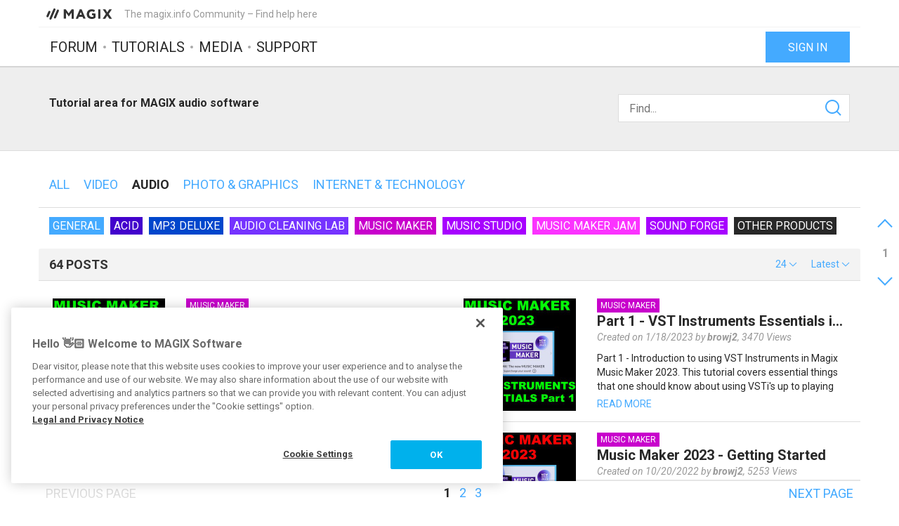

--- FILE ---
content_type: text/html; charset=UTF-8
request_url: https://www.magix.info/us/audio-tutorials/
body_size: 9711
content:
<!DOCTYPE html>
<html lang="en-US">
<head>
    <meta http-equiv="content-type" content="text/html; charset=utf-8"/>
    <meta http-equiv="X-UA-Compatible" content="IE=edge">
    <meta name="viewport" content="width=device-width, initial-scale=1, maximum-scale=1">
    <title>Tutorial area for MAGIX audio software</title>

    
<meta name="description"
      content=""/>
<meta name="robots"
      content="index, follow"/>

<link rel="canonical" href="https://www.magix.info/us/audio-tutorials/"/>
    <link rel="next" href="https://www.magix.info/us/audio-tutorials/?page=2"/>

            <link rel="alternate" hreflang="de-DE" href="/de/audio-tutorials/">
            <link rel="alternate" hreflang="en-US" href="/us/audio-tutorials/">
            <link rel="alternate" hreflang="es-ES" href="/es/audio-tutoriales/">
            <link rel="alternate" hreflang="fr-FR" href="/fr/audio-tutoriels/">
            <link rel="alternate" hreflang="it-IT" href="/it/audio-tutorial/">
            <link rel="alternate" hreflang="nl-NL" href="/nl/audio-tutorials/">
    

<meta property="og:title" content="Tutorial area for MAGIX audio software"/>
<meta property="og:description"
      content=""/>
<meta property="og:image" content="https://www.magix.info/res/images/magix-facebook.png"/>
<meta property="og:url" content="https://www.magix.info/us/audio-tutorials/"/>
<meta property="og:site_name" content="The magix.info Community – Find help here"/>
<meta property="og:type" content="website"/>
<meta property="og:locale" content="en_US"/>

<meta name="twitter:card" content="summary_large_image"/>
<meta name="twitter:site" content="@MAGIX_INT"/>
<meta name="twitter:title" content="Tutorial area for MAGIX audio software"/>
<meta name="twitter:description"
      content=""/>
<meta name="twitter:image" content="https://www.magix.info/res/images/magix-twitter.png"/>

    <script src="/js/min/jquery-2.2.4.min.js"></script>

    <link rel="icon" type="image/svg+xml" href="/magix_favicon.svg?1750927957">
    <link href='https://fonts.googleapis.com/css?family=Roboto:400,400italic,700,700italic' rel='stylesheet'
          type='text/css'>
    <link href="https://fonts.googleapis.com/css?family=Roboto+Mono" rel="stylesheet">

            <link href="/css/min/bootstrap.min.css" rel="stylesheet" type="text/css"/>
                    <link href="/css/min/magix.styles.min.css?1750927957" rel="stylesheet"
                  type="text/css"/>
                    <!-- Google Tag Manager -->
    <script>(function (w, d, s, l, i) {
            w[l] = w[l] || [];
            w[l].push({
                'gtm.start':
                    new Date().getTime(), event: 'gtm.js'
            });
            var f = d.getElementsByTagName(s)[0],
                j = d.createElement(s), dl = l != 'dataLayer' ? '&l=' + l : '';
            j.async = true;
            j.src =
                'https://www.googletagmanager.com/gtm.js?id=' + i + dl;
            f.parentNode.insertBefore(j, f);
        })(window, document, 'script', 'dataLayer', 'GTM-K9LGPZ');</script>
    <!-- End Google Tag Manager -->

        <!-- PIWIK start -->
            <script type="text/javascript"> (function(window, document, dataLayerName, id) { window[dataLayerName]=window[dataLayerName]||[],window[dataLayerName].push({start:(new Date).getTime(),event:"stg.start"});var scripts=document.getElementsByTagName('script')[0],tags=document.createElement('script'); function stgCreateCookie(a,b,c){var d="";if(c){var e=new Date;e.setTime(e.getTime()+24*c*60*60*1e3),d="; expires="+e.toUTCString();f="; SameSite=Strict"}document.cookie=a+"="+b+d+f+"; path=/"} var isStgDebug=(window.location.href.match("stg_debug")||document.cookie.match("stg_debug"))&&!window.location.href.match("stg_disable_debug");stgCreateCookie("stg_debug",isStgDebug?1:"",isStgDebug?14:-1); var qP=[];dataLayerName!=="dataLayer"&&qP.push("data_layer_name="+dataLayerName),isStgDebug&&qP.push("stg_debug");var qPString=qP.length>0?("?"+qP.join("&")):""; tags.async=!0,tags.src="https://magix.containers.piwik.pro/"+id+".js"+qPString,scripts.parentNode.insertBefore(tags,scripts); !function(a,n,i){a[n]=a[n]||{};for(var c=0;c<i.length;c++)!function(i){a[n][i]=a[n][i]||{},a[n][i].api=a[n][i].api||function(){var a=[].slice.call(arguments,0);"string"==typeof a[0]&&window[dataLayerName].push({event:n+"."+i+":"+a[0],parameters:[].slice.call(arguments,1)})}}(i[c])}(window,"ppms",["tm","cm"]); })(window, document, 'dataLayer', '47c7d316-6151-4c73-86a6-8cca9acc0a54'); </script>
        <!-- PIWIK end  -->
        <!-- OneTrust Cookies Consent Notice start -->
    <script src="https://cdn.cookielaw.org/scripttemplates/otSDKStub.js" data-document-language="true"
            type="text/javascript" charset="UTF-8" data-domain-script="b8ec8582-6ccb-4f82-ac38-7c31ba3199a5" async></script>
    <script type="text/javascript"> function OptanonWrapper() {
        } </script>
    <!-- OneTrust Cookies Consent Notice end -->
    </head>
<body data-module="tutorials"
      data-locale="en" data-uurl=""      data-jsloc="{&quot;wysiwygConfirmCancel&quot;:&quot;There are changes that haven&#039;t been saved.\nAre you sure you want to continue?\n&quot;,&quot;MentionUserUrl&quot;:&quot;https:\/\/www.magix.info\/us\/users-search&quot;,&quot;UploadDialog&quot;:{&quot;ToolbarLabel&quot;:&quot;Add files&quot;,&quot;DlgTitle&quot;:&quot;Add files&quot;,&quot;DlgErrorBase&quot;:&quot;Error: &quot;,&quot;DlgErrorEmpty&quot;:&quot;No media has been selected.&quot;,&quot;DlgErrorFormat&quot;:&quot;The selected format is not supported.&quot;,&quot;DlgChooseFile&quot;:&quot;Select file&quot;,&quot;DlgImage&quot;:&quot;Image files&quot;,&quot;DlgImageFormats&quot;:&quot;*.jpeg, *.jpg, *.png, *.bmp&quot;,&quot;DlgAudio&quot;:&quot;Audio files&quot;,&quot;DlgAudioFormats&quot;:&quot;*.mp3&quot;,&quot;DlgVideo&quot;:&quot;Video files&quot;,&quot;DlgVideoFormats&quot;:&quot;*.mp4, *.mov, *.wmv, *.avi, *.mpg, *.flv, *.mts&quot;,&quot;DlgBtnUpload&quot;:&quot;Confirm&quot;,&quot;DlgBtnUploadTitle&quot;:&quot;Upload&quot;}}">

    <!-- Google Tag Manager (noscript) -->
    <noscript>
        <iframe src="https://www.googletagmanager.com/ns.html?id=GTM-K9LGPZ"
                height="0" width="0" style="display:none;visibility:hidden"></iframe>
    </noscript>
    <!-- End Google Tag Manager (noscript) -->



        <div class="loader">
        <div class="preloader loading">
            <span class="slice"></span>
            <span class="slice"></span>
            <span class="slice"></span>
            <span class="slice"></span>
            <span class="slice"></span>
            <span class="slice"></span>
        </div>
    </div>


    <div class="modal fade" id="media_overlay">
    <header>
        <span class="icon"></span>
        <span class="name"></span>
        <a href class="icon-cross"></a>
    </header>
    <figure>
        <div class="slide-arrow hidden">
            <a href class="icon-arrow-left"></a>
            <a href class="icon-arrow-right"></a>
        </div>
    </figure>
    <footer></footer>
</div>

    <div class="mxi-main-container">
                <div id="siteHeader">
    <div class="container">
        <div class="info">
            <div class="logo">
                <a href="/us/" class="mxi-flex1" title="MAGIX Community">
                    <img itemscope itemtype="http://schema.org/Brand" itemprop="logo"
                         src="/res/images/magix-info-logo.svg"
                         alt="MAGIX.info">
                </a>
            </div>
            <div class="hidden-xs hidden-sm">The magix.info Community – Find help here</div>


                            <a href="#" class="navbar-toggle collapsed icon-menu mxi-icon-fix hidden-lg"
                   data-toggle="collapse" data-target="#main_nav" aria-expanded="false" aria-controls="navbar"></a>
                    </div>

        <div class="main">

                            <nav class="navbar mxi-flex1">
                    <div class="navbar-collapse collapse" id="main_nav">
                        <ul class="nav navbar-nav">

                                                            <li>
                                                                        <a class="mxi-bigLink mxi-uppercase"
                                       href="/us/general-information-forum/">Forum</a>
                                </li>
                            

                                                            <li>
                                    <a class="mxi-bigLink mxi-uppercase"
                                       href="/us/tutorials/">Tutorials</a>
                                </li>
                            
                                                            <li>
                                    <a class="mxi-bigLink mxi-uppercase"
                                       href="/us/media/">Media</a>
                                </li>
                                                                                        <li>
                                    <a class="mxi-bigLink mxi-uppercase"
                                       href="/us/support/">
                                        Support
                                                                            </a>
                                </li>
                            
                                                            <li class="visible-xs-block visible-sm-block">
                                    <a href="/us/sign-in-register/"
                                       class="mxi-bigLink">Sign in / register</a>
                                </li>
                                                        <li class="visible-xs-block visible-sm-block">
                                <a href="/us/search/" class="mxi-bigLink colorFifth">Search
                                    ...</a>
                            </li>
                            <li class="hidden">
                                <a href="" class="mxi-bigLink colorFifth">Help</a>
                            </li>
                        </ul>
                    </div>
                </nav>

                                    <div class="hidden-xs hidden-sm box-right">
                                                    <a href="/us/sign-in-register/">
                                <button class="siteHeader-signInButton mxi-cta-primary-button">Sign in</button>
                            </a>
                                            </div>
                                    </div>
    </div>
</div>

        <main id="tutorials-template" class="siteBody">
                <div class="jumbotron mxi-search-jumbotron">
    <div class="container mxi-flex">
        <div class="mxi-flex2">
            <h1>Tutorial area for MAGIX audio software</h1>
            <p class="hidden-xs hidden-sm">
                                    
                            </p>
        </div>
                    <div class="mxi-flex1 hidden-xs hidden-sm">
                <div id="mxi-jumbotron-search">
                    <div>
                        <form name="searchForm" method="post" action="/us/tutorials-search/" class="searchForm">
<div class="input-group">
    <input type="search" id="searchForm_query" name="searchForm[query]" required="required" placeholder="Find..." />
    <span class="input-group-btn">
			<button type="submit" id="searchForm_search" name="searchForm[search]" class="btn btn-inverse icon icon-search mxi-icon-fix"> </button>
		</span>
</div>
<input type="hidden" id="searchForm__token" name="searchForm[_token]" value="zGHrr5T62LkRwDRmD-K-iKFH4CwcICjkhUu5S684HOI" /></form>

                    </div>
                </div>
            </div>
            </div>
</div>

    <div class="container">
        <div id="mxi-categoryPane">
            <div id="mxi-categories" class="no-before no-after"><div class="categoryContainer tutorials"><a href="/us/tutorials/" class="">
                    All
                </a><a href="/us/video-tutorials/" class="">
                                Video
                            </a><a href="/us/audio-tutorials/" class=" mxi-active">
                                Audio
                            </a><a href="/us/photo-graphics-tutorials/" class="">
                                Photo & Graphics
                            </a><a href="/us/internet-technology-tutorials/" class="">
                                Internet & technology
                            </a></div></div>    
            <div id="mxi-navigation">
            
                <a href="" rel="nofollow" class="mxi-filter-link visible-xs visible-sm" data-toggle="collapse" data-target="#mxi-subcategories">Filter products</a>
                                <div id="mxi-subcategories" class="mxi-subcategories collapse" aria-expanded="true" data-currid="12" data-url="/us/audio-tutorials/">
                                                                <a href="/us/audio-tutorials/general/"
                           class="subcat subcategory-65 active"
                           data-cid="65"
                           data-purl="general"
                           style="background-color:#44AAFF">General</a>
                                                                    <a href="/us/audio-tutorials/acid/"
                           class="subcat subcategory-86 active"
                           data-cid="86"
                           data-purl="acid"
                           style="background-color:#4200cc">ACID</a>
                                                                    <a href="/us/audio-tutorials/mp3-deluxe/"
                           class="subcat subcategory-67 active"
                           data-cid="67"
                           data-purl="mp3-deluxe"
                           style="background-color:#0046cc">Mp3 Deluxe</a>
                                                                    <a href="/us/audio-tutorials/audio-cleaning-lab/"
                           class="subcat subcategory-68 active"
                           data-cid="68"
                           data-purl="audio-cleaning-lab"
                           style="background-color:#7533ff">Audio Cleaning Lab</a>
                                                                    <a href="/us/audio-tutorials/music-maker/"
                           class="subcat subcategory-69 active"
                           data-cid="69"
                           data-purl="music-maker"
                           style="background-color:#c800cc">Music Maker</a>
                                                                    <a href="/us/audio-tutorials/music-studio/"
                           class="subcat subcategory-70 active"
                           data-cid="70"
                           data-purl="music-studio"
                           style="background-color:#a700ff">Music Studio</a>
                                                                    <a href="/us/audio-tutorials/music-maker-jam/"
                           class="subcat subcategory-71 active"
                           data-cid="71"
                           data-purl="music-maker-jam"
                           style="background-color:#fb33ff">Music Maker Jam</a>
                                                                    <a href="/us/audio-tutorials/sound-forge/"
                           class="subcat subcategory-85 active"
                           data-cid="85"
                           data-purl="sound-forge"
                           style="background-color:#a700ff">SOUND FORGE</a>
                                                                    <a href="/us/audio-tutorials/other-products/"
                           class="subcat subcategory-66 active"
                           data-cid="66"
                           data-purl="other-products"
                           style="background-color:#282828">Other products</a>
                                                            </div>

            
        </div>
    </div>

        <article class="tutorialList">
    <header class="tutorialList-header panel-heading">
                        <h2 class="mxi-flex1 title">
                    64 posts
                </h2>

                                
                
<div class="dropdown limit-dropdown">
    <a href="#" role="button" aria-haspopup="true" aria-expanded="false" data-toggle="dropdown" class="dropdown-toggle">
        <span>24</span>
        <span class="icon-arrow-down"></span>
    </a>
    <ul class="dropdown-menu-right dropdown-menu">
                    <li>
                <a href="?limit=12" class="mxi-selectOption">12</a>
            </li>
                    <li>
                <a href="?limit=24" class="mxi-selectOption">24</a>
            </li>
                    <li>
                <a href="?limit=36" class="mxi-selectOption">36</a>
            </li>
                    <li>
                <a href="?limit=50" class="mxi-selectOption">50</a>
            </li>
                    <li>
                <a href="?limit=100" class="mxi-selectOption">100</a>
            </li>
            </ul>
</div>
                
<div class="dropdown sorting-dropdown">
    <a href="" role="button" aria-haspopup="true" aria-expanded="false" data-toggle="dropdown" class="dropdown-toggle">
        <span class="hidden-xs hidden-sm">Latest</span>
        <span class="icon-arrow-down hidden-xs hidden-sm"></span>
        <span class="icon-sort mxi-icon-fix hidden-md hidden-lg"></span>
    </a>
    <ul class="dropdown-menu-right dropdown-menu">
                    <li>
                <a href="?sort=newest" class="mix-selectOption">
                    Latest
                </a>
            </li>
                    <li>
                <a href="?sort=most_views" class="mix-selectOption">
                    Most viewed
                </a>
            </li>
            </ul>
</div>
                </header>
    <ul class="tutorialList-tutorials">
                    <li class="tutorialTile">
    <a href="/us/tutorials/part-2-vst-instruments-essentials-in-magix-music-maker-2023--1313477/" class="tutorialTile-link">
        <div class="tutorialTile-cover"
             style="background-image:url(https://www.magix.info/download/file/mediacenter/e3lano4ubidt/4Nn0olX3XDniXliI3IMR40oRMiXnNNRo/dyn/?width=320&amp;height=320)"></div>
        <div class="tutorialTile-contentArea">
            <div class="tutorialTile-info">
                <div class="category subcategory-69" style="background-color:#c800cc">Music Maker</div>
                <span>
                                                        </span>
            </div>
            <div class="tutorialTile-teaser">
                <h1 class="tutorialTile-title">Part 2 - VST Instruments Essentials in Magix Music Maker 2023</h1>
                <div class="tutorialTile-activity">
                                        <span>Created on 1/18/2023 by <strong><span class="">browj2</span></strong>,</span>
                    <span>3232 Views</span>
                </div>
                <p class="tutorialTile-teaserText">Part 2 - Introduction to VST Instruments in Magix Music Maker 2023. This part carries on from Part 1 and includes Recording using VST Instruments and Basic MIDI Editing.

0:45 ASIO Driver
1:07&hellip;</p>
            </div>
            <div class="tutorialTile-readMore">Read more</div>
        </div>
    </a>
</li>
                    <li class="tutorialTile">
    <a href="/us/tutorials/part-1-vst-instruments-essentials-in-music-maker-2023--1313474/" class="tutorialTile-link">
        <div class="tutorialTile-cover"
             style="background-image:url(https://www.magix.info/download/file/mediacenter/e3lano4ubidt/NXnN0MXnLRG4XIoI3nIMInnIInNRiXi4/dyn/?width=320&amp;height=320)"></div>
        <div class="tutorialTile-contentArea">
            <div class="tutorialTile-info">
                <div class="category subcategory-69" style="background-color:#c800cc">Music Maker</div>
                <span>
                                                        </span>
            </div>
            <div class="tutorialTile-teaser">
                <h1 class="tutorialTile-title">Part 1 - VST Instruments Essentials in Music Maker 2023</h1>
                <div class="tutorialTile-activity">
                                        <span>Created on 1/18/2023 by <strong><span class="">browj2</span></strong>,</span>
                    <span>3470 Views</span>
                </div>
                <p class="tutorialTile-teaserText">Part 1 - Introduction to using VST Instruments in Magix Music Maker 2023. This tutorial covers essential things that one should know about using VSTi&#039;s up to playing the various instruments,&hellip;</p>
            </div>
            <div class="tutorialTile-readMore">Read more</div>
        </div>
    </a>
</li>
                    <li class="tutorialTile">
    <a href="/us/tutorials/soundpool-essentials-for-magix-music-maker-2023--1309114/" class="tutorialTile-link">
        <div class="tutorialTile-cover"
             style="background-image:url(https://www.magix.info/download/file/mediacenter/e3lano4ubidt/Lo3lDLlloLoDXGNDWMRGMNXW3XRDWNn0/dyn/?width=320&amp;height=320)"></div>
        <div class="tutorialTile-contentArea">
            <div class="tutorialTile-info">
                <div class="category subcategory-69" style="background-color:#c800cc">Music Maker</div>
                <span>
                                                        </span>
            </div>
            <div class="tutorialTile-teaser">
                <h1 class="tutorialTile-title">Soundpool Essentials for Magix Music Maker 2023</h1>
                <div class="tutorialTile-activity">
                                        <span>Created on 11/14/2022 by <strong><span class="">browj2</span></strong>,</span>
                    <span>4294 Views</span>
                </div>
                <p class="tutorialTile-teaserText">Tutorial covering most of the essential things to know about getting and using Magix Soundpools in Music Maker 2023.
0:30 Introduction
1:04 1. Loops Window
2:16 2. What are Soundpools?
3:46 3.&hellip;</p>
            </div>
            <div class="tutorialTile-readMore">Read more</div>
        </div>
    </a>
</li>
                    <li class="tutorialTile">
    <a href="/us/tutorials/music-maker-2023-getting-started--1307826/" class="tutorialTile-link">
        <div class="tutorialTile-cover"
             style="background-image:url(https://www.magix.info/download/file/mediacenter/e3lano4ubidt/o3GL3GX3G0IDXILN3RI4i0oGWlN0NDWG/dyn/?width=320&amp;height=320)"></div>
        <div class="tutorialTile-contentArea">
            <div class="tutorialTile-info">
                <div class="category subcategory-69" style="background-color:#c800cc">Music Maker</div>
                <span>
                                                        </span>
            </div>
            <div class="tutorialTile-teaser">
                <h1 class="tutorialTile-title">Music Maker 2023 - Getting Started</h1>
                <div class="tutorialTile-activity">
                                        <span>Created on 10/20/2022 by <strong><span class="">browj2</span></strong>,</span>
                    <span>5253 Views</span>
                </div>
                <p class="tutorialTile-teaserText">Tutorial showing how to install and upgrade to Magix Music Maker 2023, which is free, without purchase an Edition.
See also my Tutorial on Getting Started in Music Maker 2022, Versions and Editions,&hellip;</p>
            </div>
            <div class="tutorialTile-readMore">Read more</div>
        </div>
    </a>
</li>
                    <li class="tutorialTile">
    <a href="/us/tutorials/magix-music-maker-2022-getting-started-versions-vs-editions--1307356/" class="tutorialTile-link">
        <div class="tutorialTile-cover"
             style="background-image:url(https://www.magix.info/download/file/mediacenter/e3lano4ubidt/DL3NNWRRMoloXWIRnliLLW4nG4i0iI4W/dyn/?width=320&amp;height=320)"></div>
        <div class="tutorialTile-contentArea">
            <div class="tutorialTile-info">
                <div class="category subcategory-69" style="background-color:#c800cc">Music Maker</div>
                <span>
                                                        </span>
            </div>
            <div class="tutorialTile-teaser">
                <h1 class="tutorialTile-title">Magix Music Maker 2022 - Getting Started, Versions vs Editions</h1>
                <div class="tutorialTile-activity">
                                        <span>Created on 10/10/2022 by <strong><span class="">browj2</span></strong>,</span>
                    <span>3601 Views</span>
                </div>
                <p class="tutorialTile-teaserText">Tutorial showing how to install and upgrade to Magix Music Maker 2022 and explaining differences between the Music Maker program, which is free, and Editions which are not free but add features,&hellip;</p>
            </div>
            <div class="tutorialTile-readMore">Read more</div>
        </div>
    </a>
</li>
                    <li class="tutorialTile">
    <a href="/us/tutorials/music-maker-2021-redeeming-credits--1262792/" class="tutorialTile-link">
        <div class="tutorialTile-cover"
             style="background-image:url(/res/images/tutorial-default.jpg)"></div>
        <div class="tutorialTile-contentArea">
            <div class="tutorialTile-info">
                <div class="category subcategory-69" style="background-color:#c800cc">Music Maker</div>
                <span>
                                                        </span>
            </div>
            <div class="tutorialTile-teaser">
                <h1 class="tutorialTile-title">Music Maker 2021 - redeeming credits</h1>
                <div class="tutorialTile-activity">
                                        <span>Created on 12/29/2020 by <strong><span class="">johnebaker</span></strong>,</span>
                    <span>2335 Views</span>
                </div>
                <p class="tutorialTile-teaserText">This short tutorial demonstrates the process for redeeming credits in Music Maker 2021.
Note: before redeeming credits do check which Soundpools, Instruments etc you already have - once a credit is&hellip;</p>
            </div>
            <div class="tutorialTile-readMore">Read more</div>
        </div>
    </a>
</li>
                    <li class="tutorialTile">
    <a href="/us/tutorials/guide-on-how-to-create-a-custom-soundpool-for-music-maker-2018--1205145/" class="tutorialTile-link">
        <div class="tutorialTile-cover"
             style="background-image:url(/res/images/tutorial-default.jpg)"></div>
        <div class="tutorialTile-contentArea">
            <div class="tutorialTile-info">
                <div class="category subcategory-69" style="background-color:#c800cc">Music Maker</div>
                <span>
                                                                1<span> PDF</span>
                                    </span>
            </div>
            <div class="tutorialTile-teaser">
                <h1 class="tutorialTile-title">Guide on how to create a custom Soundpool for Music Maker 2018</h1>
                <div class="tutorialTile-activity">
                                        <span>Created on 4/18/2018 by <strong><span class="">MMZTimeLord</span></strong>,</span>
                    <span>3643 Views</span>
                </div>
                <p class="tutorialTile-teaserText">Per request of my thread, here is a .PDF version of the Guide for reference. If it needs updating, please respond.</p>
            </div>
            <div class="tutorialTile-readMore">Read more</div>
        </div>
    </a>
</li>
                    <li class="tutorialTile">
    <a href="/us/tutorials/musicmaker-2013-premium-magix-vita-could-not-find-the-file-vst-instruments-not-found--1136048/" class="tutorialTile-link">
        <div class="tutorialTile-cover"
             style="background-image:url(/res/images/tutorial-default.jpg)"></div>
        <div class="tutorialTile-contentArea">
            <div class="tutorialTile-info">
                <div class="category subcategory-69" style="background-color:#c800cc">Music Maker</div>
                <span>
                                                        </span>
            </div>
            <div class="tutorialTile-teaser">
                <h1 class="tutorialTile-title">MusicMaker 2013 Premium Magix Vita could not find the file VST Instruments not found</h1>
                <div class="tutorialTile-activity">
                                        <span>Created on 7/4/2015 by <strong><span class="">Dobloz</span></strong>,</span>
                    <span>5148 Views</span>
                </div>
                <p class="tutorialTile-teaserText">Hi,  thought it may be worth sharing a possible solution that i worked out for the MusicMaker 2013 Premium Magix &quot;Vita could not find the file not found VST Instruments&quot; error.

	A video i made of&hellip;</p>
            </div>
            <div class="tutorialTile-readMore">Read more</div>
        </div>
    </a>
</li>
                    <li class="tutorialTile">
    <a href="/us/tutorials/getting-started-in-music-maker-2015-premium-a-few-tips--1120779/" class="tutorialTile-link">
        <div class="tutorialTile-cover"
             style="background-image:url(/res/images/tutorial-default.jpg)"></div>
        <div class="tutorialTile-contentArea">
            <div class="tutorialTile-info">
                <div class="category subcategory-69" style="background-color:#c800cc">Music Maker</div>
                <span>
                                            1
                        <span> Video</span>
                                                        </span>
            </div>
            <div class="tutorialTile-teaser">
                <h1 class="tutorialTile-title">Getting started in Music Maker 2015 Premium - a few tips</h1>
                <div class="tutorialTile-activity">
                                        <span>Created on 1/28/2015 by <strong><span class="">browj2</span></strong>,</span>
                    <span>14301 Views</span>
                </div>
                <p class="tutorialTile-teaserText">The attached video will help new users understand some of the more basic elements of Music Maker and may help resolve some of the basic questions about getting started. Most important is to download&hellip;</p>
            </div>
            <div class="tutorialTile-readMore">Read more</div>
        </div>
    </a>
</li>
                    <li class="tutorialTile">
    <a href="/us/tutorials/soundpool-reference-guide-9-21--1114597/" class="tutorialTile-link">
        <div class="tutorialTile-cover"
             style="background-image:url(/res/images/tutorial-default.jpg)"></div>
        <div class="tutorialTile-contentArea">
            <div class="tutorialTile-info">
                <div class="category subcategory-69" style="background-color:#c800cc">Music Maker</div>
                <span>
                                                                1<span> PDF</span>
                                    </span>
            </div>
            <div class="tutorialTile-teaser">
                <h1 class="tutorialTile-title">Soundpool reference guide 9-21</h1>
                <div class="tutorialTile-activity">
                                        <span>Created on 11/30/2014 by <strong><span class="">nihon94</span></strong>,</span>
                    <span>2409 Views</span>
                </div>
                <p class="tutorialTile-teaserText">In this PDF e-book you can refer soundpools (9-21) by, instruments, genres and volumes.

	This is an update of my last version. Hope it will be helfpul.

	nihon94</p>
            </div>
            <div class="tutorialTile-readMore">Read more</div>
        </div>
    </a>
</li>
                    <li class="tutorialTile">
    <a href="/us/tutorials/change-loops-chords--1105470/" class="tutorialTile-link">
        <div class="tutorialTile-cover"
             style="background-image:url(/res/images/tutorial-default.jpg)"></div>
        <div class="tutorialTile-contentArea">
            <div class="tutorialTile-info">
                <div class="category subcategory-70" style="background-color:#a700ff">Music Studio</div>
                <span>
                                                        </span>
            </div>
            <div class="tutorialTile-teaser">
                <h1 class="tutorialTile-title">Change loops Chords</h1>
                <div class="tutorialTile-activity">
                                        <span>Created on 9/13/2014 by <strong><span class="">bernadusjoyful</span></strong>,</span>
                    <span>5270 Views</span>
                </div>
                <p class="tutorialTile-teaserText">After Struggling for a whole day and ignoring family affection. God Bless music and my Family. I managed to work around the pitch shift chord thingy problem&amp;gt;&amp;gt;&amp;gt;&amp;gt;&amp;gt;

	 

	Okay, whatever&hellip;</p>
            </div>
            <div class="tutorialTile-readMore">Read more</div>
        </div>
    </a>
</li>
                    <li class="tutorialTile">
    <a href="/us/tutorials/soundpool-reference-guide--1088958/" class="tutorialTile-link">
        <div class="tutorialTile-cover"
             style="background-image:url(/res/images/tutorial-default.jpg)"></div>
        <div class="tutorialTile-contentArea">
            <div class="tutorialTile-info">
                <div class="category subcategory-69" style="background-color:#c800cc">Music Maker</div>
                <span>
                                                                1<span> PDF</span>
                                    </span>
            </div>
            <div class="tutorialTile-teaser">
                <h1 class="tutorialTile-title">Soundpool reference guide</h1>
                <div class="tutorialTile-activity">
                                        <span>Created on 5/1/2014 by <strong><span class="">nihon94</span></strong>,</span>
                    <span>4227 Views</span>
                </div>
                <p class="tutorialTile-teaserText">I had noticed some time Magix users wanted to know the volume number, genres or instruments of the Magix Soundpool therefore, I decided to compile this PDF e-book.

	In this PDF you  can find&hellip;</p>
            </div>
            <div class="tutorialTile-readMore">Read more</div>
        </div>
    </a>
</li>
                    <li class="tutorialTile">
    <a href="/us/tutorials/how-to-connect-record-from-keyboard-revised--1065831/" class="tutorialTile-link">
        <div class="tutorialTile-cover"
             style="background-image:url(/res/images/tutorial-default.jpg)"></div>
        <div class="tutorialTile-contentArea">
            <div class="tutorialTile-info">
                <div class="category subcategory-69" style="background-color:#c800cc">Music Maker</div>
                <span>
                                                                1<span> PDF</span>
                                    </span>
            </div>
            <div class="tutorialTile-teaser">
                <h1 class="tutorialTile-title">How to connect-record from Keyboard-revised</h1>
                <div class="tutorialTile-activity">
                                        <span>Created on 1/16/2014 by <strong><span class="">nihon94</span></strong>,</span>
                    <span>7219 Views</span>
                </div>
                <p class="tutorialTile-teaserText">In this revised PDF tutorial &quot;How to connect/record from Keyboard/Piano&quot; I have talked about

	How do I connect my keyboard with Music Maker and use the sounds from the keyboard in&hellip;</p>
            </div>
            <div class="tutorialTile-readMore">Read more</div>
        </div>
    </a>
</li>
                    <li class="tutorialTile">
    <a href="/us/tutorials/quick-reference-to-soundpool-9-20--1051681/" class="tutorialTile-link">
        <div class="tutorialTile-cover"
             style="background-image:url(/res/images/tutorial-default.jpg)"></div>
        <div class="tutorialTile-contentArea">
            <div class="tutorialTile-info">
                <div class="category subcategory-69" style="background-color:#c800cc">Music Maker</div>
                <span>
                                                                1<span> PDF</span>
                                    </span>
            </div>
            <div class="tutorialTile-teaser">
                <h1 class="tutorialTile-title">Quick reference to soundpool 9-20</h1>
                <div class="tutorialTile-activity">
                                        <span>Created on 1/2/2014 by <strong><span class="">nihon94</span></strong>,</span>
                    <span>2210 Views</span>
                </div>
                <p class="tutorialTile-teaserText">It is a quick reference for Magix Soundpool from 9-20. In this pdf I have mentioned the instruments and genres,

	Hope it will be useful.

	nihon94</p>
            </div>
            <div class="tutorialTile-readMore">Read more</div>
        </div>
    </a>
</li>
                    <li class="tutorialTile">
    <a href="/us/tutorials/usb-microphone-settings-using-mmm-premium-2013--1044763/" class="tutorialTile-link">
        <div class="tutorialTile-cover"
             style="background-image:url(/res/images/tutorial-default.jpg)"></div>
        <div class="tutorialTile-contentArea">
            <div class="tutorialTile-info">
                <div class="category subcategory-69" style="background-color:#c800cc">Music Maker</div>
                <span>
                                                                1<span> PDF</span>
                                    </span>
            </div>
            <div class="tutorialTile-teaser">
                <h1 class="tutorialTile-title">USB Microphone settings using MMM Premium 2013</h1>
                <div class="tutorialTile-activity">
                                        <span>Created on 11/9/2013 by <strong><span class="">ImSean</span></strong>,</span>
                    <span>2948 Views</span>
                </div>
                <p class="tutorialTile-teaserText">Hi All, I had been having problems trying to record audio using my USB Microphone But I have finally found a solution.

	First of all, I highly recommend using USB. I had a lot of problems using the&hellip;</p>
            </div>
            <div class="tutorialTile-readMore">Read more</div>
        </div>
    </a>
</li>
                    <li class="tutorialTile">
    <a href="/us/tutorials/samplitude-pro-x-academy-workshops--1014275/" class="tutorialTile-link">
        <div class="tutorialTile-cover"
             style="background-image:url(/res/images/tutorial-default.jpg)"></div>
        <div class="tutorialTile-contentArea">
            <div class="tutorialTile-info">
                <div class="category subcategory-65" style="background-color:#44AAFF">General</div>
                <span>
                                                                1<span> PDF</span>
                                    </span>
            </div>
            <div class="tutorialTile-teaser">
                <h1 class="tutorialTile-title">Samplitude Pro X Academy - Workshops</h1>
                <div class="tutorialTile-activity">
                                        <span>Created on 8/2/2013 by <strong><span class="">DJ_Anvil</span></strong>,</span>
                    <span>3476 Views</span>
                </div>
                <p class="tutorialTile-teaserText">Achtung: Dies ist lediglich ein Sammelband der bisher erschienenen Online-
	Ausgaben und nicht offiziell von Magix! Die Workshops sind kostenlos und an
	professionelle Anwender gerichtet. Da viele&hellip;</p>
            </div>
            <div class="tutorialTile-readMore">Read more</div>
        </div>
    </a>
</li>
                    <li class="tutorialTile">
    <a href="/us/tutorials/recording-from-a-turntable-via-usb--898845/" class="tutorialTile-link">
        <div class="tutorialTile-cover"
             style="background-image:url(/res/images/tutorial-default.jpg)"></div>
        <div class="tutorialTile-contentArea">
            <div class="tutorialTile-info">
                <div class="category subcategory-68" style="background-color:#7533ff">Audio Cleaning Lab</div>
                <span>
                                                        </span>
            </div>
            <div class="tutorialTile-teaser">
                <h1 class="tutorialTile-title">Recording from a turntable via USB</h1>
                <div class="tutorialTile-activity">
                                        <span>Created on 12/31/2012 by <strong><span class="">gandjcarr</span></strong>,</span>
                    <span>3545 Views</span>
                </div>
                <p class="tutorialTile-teaserText">Some things you should know about recording from a turntable.

	The &quot;Red and White&quot; USB device is designed for line level audio and video and does not include a phono pre-amp.  So if your turntable&hellip;</p>
            </div>
            <div class="tutorialTile-readMore">Read more</div>
        </div>
    </a>
</li>
                    <li class="tutorialTile">
    <a href="/us/tutorials/how-to-install-contents-and-additional-free-sounds-music-maker-mx-premium--857582/" class="tutorialTile-link">
        <div class="tutorialTile-cover"
             style="background-image:url(/res/images/tutorial-default.jpg)"></div>
        <div class="tutorialTile-contentArea">
            <div class="tutorialTile-info">
                <div class="category subcategory-69" style="background-color:#c800cc">Music Maker</div>
                <span>
                                                                1<span> PDF</span>
                                    </span>
            </div>
            <div class="tutorialTile-teaser">
                <h1 class="tutorialTile-title">How to install contents and additional free sounds- Music Maker MX Premium</h1>
                <div class="tutorialTile-activity">
                                        <span>Created on 9/29/2012 by <strong><span class="">nihon94</span></strong>,</span>
                    <span>9634 Views</span>
                </div>
                <p class="tutorialTile-teaserText">In this tutorial I have showed

	how to download/install contents for Music Maker MX Premium.

	Other than that, how to redeem coupon and install free sounds.

	Hope this tutorial will be&hellip;</p>
            </div>
            <div class="tutorialTile-readMore">Read more</div>
        </div>
    </a>
</li>
                    <li class="tutorialTile">
    <a href="/us/tutorials/a-minute-with-magix-02-auto-tune-effect--855759/" class="tutorialTile-link">
        <div class="tutorialTile-cover"
             style="background-image:url(/res/images/tutorial-default.jpg)"></div>
        <div class="tutorialTile-contentArea">
            <div class="tutorialTile-info">
                <div class="category subcategory-69" style="background-color:#c800cc">Music Maker</div>
                <span>
                                                        </span>
            </div>
            <div class="tutorialTile-teaser">
                <h1 class="tutorialTile-title">A Minute with MAGIX - #02 Auto-Tune Effect</h1>
                <div class="tutorialTile-activity">
                                        <span>Created on 9/27/2012 by <strong><span class="">MAGIX_Editors</span></strong>,</span>
                    <span>14340 Views</span>
                </div>
                <p class="tutorialTile-teaserText">Tutorial about the &quot;auto-tune effect&quot; made with MAGIX Music Maker Premium. A very popular effect in music production used by numerous successful artists such as T-Pain or Lil Wayne.
	More information&hellip;</p>
            </div>
            <div class="tutorialTile-readMore">Read more</div>
        </div>
    </a>
</li>
                    <li class="tutorialTile">
    <a href="/us/tutorials/soundpool-dvd-9-18-title-and-genres-revised--782381/" class="tutorialTile-link">
        <div class="tutorialTile-cover"
             style="background-image:url(/res/images/tutorial-default.jpg)"></div>
        <div class="tutorialTile-contentArea">
            <div class="tutorialTile-info">
                <div class="category subcategory-69" style="background-color:#c800cc">Music Maker</div>
                <span>
                                                                1<span> PDF</span>
                                    </span>
            </div>
            <div class="tutorialTile-teaser">
                <h1 class="tutorialTile-title">Soundpool dvd 9-18 title and genres revised</h1>
                <div class="tutorialTile-activity">
                                        <span>Created on 6/21/2012 by <strong><span class="">nihon94</span></strong>,</span>
                    <span>2403 Views</span>
                </div>
                <p class="tutorialTile-teaserText">In this revised Pdf I have briefly mentioned about Soundpool title and genres from DVD 9-18.

	At the end of Pdf there is a link for audio pro license which will take you to catooh.

	nihon94</p>
            </div>
            <div class="tutorialTile-readMore">Read more</div>
        </div>
    </a>
</li>
                    <li class="tutorialTile">
    <a href="/us/tutorials/soundpool-dvd-9-18-title-and-genres--774091/" class="tutorialTile-link">
        <div class="tutorialTile-cover"
             style="background-image:url(/res/images/tutorial-default.jpg)"></div>
        <div class="tutorialTile-contentArea">
            <div class="tutorialTile-info">
                <div class="category subcategory-69" style="background-color:#c800cc">Music Maker</div>
                <span>
                                                                1<span> PDF</span>
                                    </span>
            </div>
            <div class="tutorialTile-teaser">
                <h1 class="tutorialTile-title">Soundpool dvd 9-18 title and genres</h1>
                <div class="tutorialTile-activity">
                                        <span>Created on 5/31/2012 by <strong><span class="">nihon94</span></strong>,</span>
                    <span>3625 Views</span>
                </div>
                <p class="tutorialTile-teaserText">In this Pdf I have briefly mentioned about Soundpool title and genres from DVD 9-18.

	Also a link for audio pro wav license is given.

	nihon94</p>
            </div>
            <div class="tutorialTile-readMore">Read more</div>
        </div>
    </a>
</li>
                    <li class="tutorialTile">
    <a href="/us/tutorials/where-are-thousands-sound--772067/" class="tutorialTile-link">
        <div class="tutorialTile-cover"
             style="background-image:url(/res/images/tutorial-default.jpg)"></div>
        <div class="tutorialTile-contentArea">
            <div class="tutorialTile-info">
                <div class="category subcategory-69" style="background-color:#c800cc">Music Maker</div>
                <span>
                                                                1<span> PDF</span>
                                    </span>
            </div>
            <div class="tutorialTile-teaser">
                <h1 class="tutorialTile-title">Where are thousands sound?</h1>
                <div class="tutorialTile-activity">
                                        <span>Created on 5/26/2012 by <strong><span class="">nihon94</span></strong>,</span>
                    <span>3407 Views</span>
                </div>
                <p class="tutorialTile-teaserText">User often get confused by the term THOUSANDS SOUND and they ask question in the magix.info such as

	Where are thousands sounds? however, sounds are there they just have to figure it out.

	To solve&hellip;</p>
            </div>
            <div class="tutorialTile-readMore">Read more</div>
        </div>
    </a>
</li>
                    <li class="tutorialTile">
    <a href="/us/tutorials/understanding-soundpool--771235/" class="tutorialTile-link">
        <div class="tutorialTile-cover"
             style="background-image:url(/res/images/tutorial-default.jpg)"></div>
        <div class="tutorialTile-contentArea">
            <div class="tutorialTile-info">
                <div class="category subcategory-69" style="background-color:#c800cc">Music Maker</div>
                <span>
                                                                1<span> PDF</span>
                                    </span>
            </div>
            <div class="tutorialTile-teaser">
                <h1 class="tutorialTile-title">Understanding soundpool</h1>
                <div class="tutorialTile-activity">
                                        <span>Created on 5/24/2012 by <strong><span class="">nihon94</span></strong>,</span>
                    <span>4105 Views</span>
                </div>
                <p class="tutorialTile-teaserText">I have noticed some user need information about soundpool therefore, I have compiled this PDF tutorial with text and images. It will discuss:

	Q. What is a soundpool?
	Q. What are the contents of a&hellip;</p>
            </div>
            <div class="tutorialTile-readMore">Read more</div>
        </div>
    </a>
</li>
                    <li class="tutorialTile">
    <a href="/us/tutorials/addings-audio-files-mp3-wav-or-cd-audio-in-music-maker-mx--654139/" class="tutorialTile-link">
        <div class="tutorialTile-cover"
             style="background-image:url(/res/images/tutorial-default.jpg)"></div>
        <div class="tutorialTile-contentArea">
            <div class="tutorialTile-info">
                <div class="category subcategory-69" style="background-color:#c800cc">Music Maker</div>
                <span>
                                                        </span>
            </div>
            <div class="tutorialTile-teaser">
                <h1 class="tutorialTile-title">Addings audio files (.mp3, .wav, or CD audio) in Music Maker MX</h1>
                <div class="tutorialTile-activity">
                                        <span>Created on 12/15/2011 by <strong><span class="">john-auvil</span></strong>,</span>
                    <span>15580 Views</span>
                </div>
                <p class="tutorialTile-teaserText">Short video showing how to load audio files...</p>
            </div>
            <div class="tutorialTile-readMore">Read more</div>
        </div>
    </a>
</li>
            </ul>
</article>

        

    



    <nav id="mxi-pagination">
        <div class="previous mxi-prev-page disabled">
            <a class="mxi-bigLink hidden-xs" href="?page=">
                Previous page</a>
            <a class="visible-xs" href="?page="><span
                        class="mxi-icon-circle icon-arrow-left mxi-icon-fix"></span></a>
        </div>

        <div class="mxi-pag-pages mxi-flex1 hidden-xs">
                                                <a href="?page=1" class="active" >1</a>
                                    <a href="?page=2">2</a>
                                    <a href="?page=3">3</a>
                                    </div>

        <div class="mxi-flex1 hidden-sm hidden-md hidden-lg">
            <select id="mxi-pagination-select" class="mxi-uri-select paginationMobile-select">
                                    <option value="?page=1" selected="selected" >1</option>
                                    <option value="?page=2">2</option>
                                    <option value="?page=3">3</option>
                            </select>
            <span class="paginationMobile-maxPages">
                of 3
            </span>
        </div>

        <div class="next mxi-next-page">
            <a class="mxi-bigLink hidden-xs"
               href="?page=2">Next page</a>
            <a class="visible-xs" href="?page=2"><span
                        class="mxi-icon-circle icon-arrow-right mxi-icon-fix"></span></a>
        </div>
    </nav>

<nav id="mxi-paging-circle"><button type="button" class="icon-arrow-up mxi-icon-fix"></button><div><button type="button" class="icon-arrow-left mxi-icon-fix"
                        data-url="" disabled="disabled"></button><button type="button" class="currPage">1</button><button type="button" class="icon-arrow-right mxi-icon-fix"
                        data-url="?page=2"></button></div><button type="button" class="icon-arrow-down mxi-icon-fix"></button></nav>    </div>
        </main>

        <aside class="social-media container" id="social-media">
    <span>Follow us on</span>

    <a href="https://twitter.com/MAGIX_INT" class="twitter" target="_blank"></a>
    <a href="http://magazine.magix.com/" class="magix-magazine" target="_blank"></a>
    <a href="https://www.facebook.com/MAGIX/" class="facebook" target="_blank"></a>
    <a href="https://www.instagram.com/magix/" class="instagram" target="_blank"></a>
    <a href="https://www.youtube.com/user/wwwmagixcom" class="youtube" target="_blank"></a>
    <a href="https://soundcloud.com/magixofficial" class="soundcloud" target="_blank"></a>
</aside>
        
<footer class="footer">
    <div class="container mxi-footer-inner">

        <div>
            <nav class="navbar navbar-static-top mxi-footer-nav">

                                    <ul class="nav navbar-nav">
                        <li><a href="/us/community-rules/">Community rules</a></li>
                        <li><a href="https://www.magix.com/int/imprint/"
                               target="_blank">Imprint</a></li>
                        <li><a href="https://rdir.magix.net/?page=7O5SD53BLXT7"
                               target="_blank">Privacy policy</a></li>
                        <li><a href="/us/terms-and-conditions/">Terms and conditions</a></li>
                    </ul>

                    <a href="/select-your-country/" id="language">
                        <img src="/res/images/flags/flag-en.svg"/>
                        <span>United States</span>
                    </a>
                            </nav>
        </div>
        <div>
            <nav class="navbar mxi-footer-nav">
                <ul class="nav navbar-nav">
                    <li>
                        <a
                                href="https://www.magix.com/us/company/magix-portals/"
                                target="_blank"
                                id="more">Additional offers</a>
                    </li>
                    <li>
                        <a href="https://www.vegascreativesoftware.info/us/" target="_blank">VEGAS Forum</a>
                    </li>
                    <li>
                        <a href="https://www.magix.com/us/magazine/" target="_blank">MAGIX Magazine</a>
                    </li>
                </ul>
                <span id="copyright">
	            	(C) 2007 - 2026 MAGIX Software GmbH
	            </span>
            </nav>
        </div>
    </div>
</footer>

                <div id="flash-messages" class="">
</div>
    </div>

    


    <script src="/js/min/bootstrap.min.js"></script>
    <script src="/js/min/moment-with-locales.min.js"></script>
    <script src="/js/min/moment-timezone.min.js"></script>
    <script src="/js/ckeditor/ckeditor.js?ts=1750927957" id="ckscript"></script>
    <script src="/js/ckeditor/adapters/jquery.js"></script>
    <script src="/js/ckeditor/lang/de.js"></script>
        <script src="/js/min/magix.scripts.min.js?1750927957"></script>
    </body>
</html>
